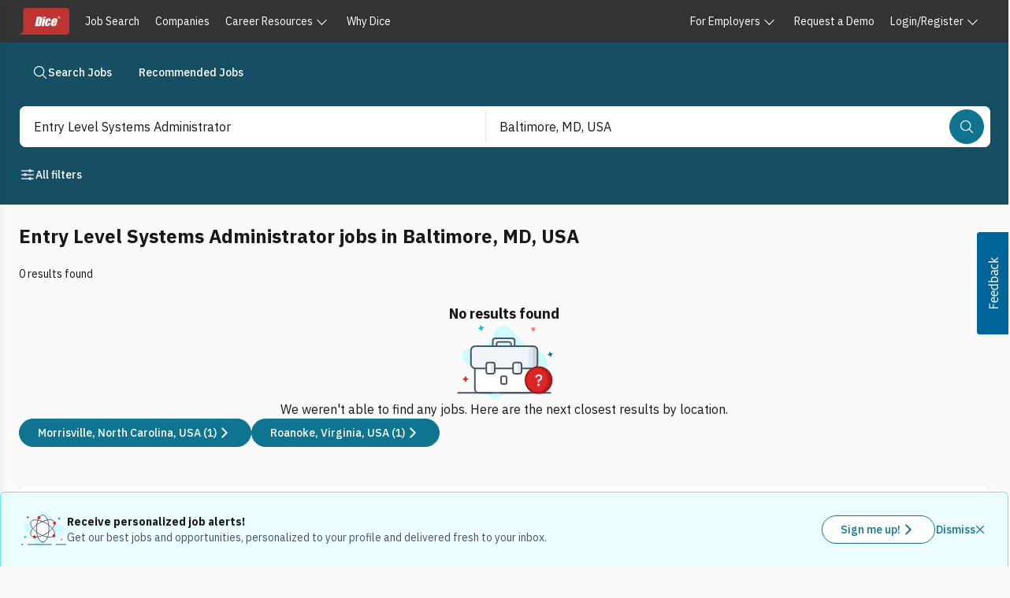

--- FILE ---
content_type: text/javascript; charset=utf-8
request_url: https://app.link/_r?sdk=web2.86.5&branch_key=key_live_keTRgAG9a27ATlkF3rHC4pnjuEfLy8Ld&callback=branch_callback__0
body_size: 73
content:
/**/ typeof branch_callback__0 === 'function' && branch_callback__0("1543976499814332264");

--- FILE ---
content_type: image/svg+xml
request_url: https://www.dice.com/dwp-assets/illustration-library/illo-briefcase-surprised-question.svg
body_size: 3852
content:
<svg width="129" height="96" viewBox="0 0 129 96" fill="none" xmlns="http://www.w3.org/2000/svg">
<path d="M119.306 48.2817C119.306 54.7604 113.771 60.0685 107.718 62.2502C101.665 64.432 95.0936 64.2856 88.6947 64.8843C82.2958 65.4829 74.7927 71.4162 70.4026 76.1256C67.4892 79.2386 65.9592 83.3493 63.8839 87.0742C61.8219 90.7992 58.8154 94.4443 54.6515 95.2824C50.0884 96.2003 45.4323 93.3401 42.7583 89.5088C40.071 85.6774 38.9003 81.0212 37.6365 76.4981C36.3593 71.9883 35.6011 63.0218 32.4216 59.5895C29.6545 56.6229 25.9162 54.8269 22.311 52.9911C18.7191 51.1552 15.0474 49.0932 12.6794 45.8073C10.3114 42.5214 9.63298 37.639 12.1473 34.4728C15.2869 30.5218 21.2201 31.0273 26.2355 30.5883C35.641 29.7901 44.501 24.1228 49.237 15.9014C50.9931 12.8416 52.2036 9.46257 54.1326 6.52253C56.0616 3.55589 58.9618 0.948437 62.4605 0.589246C67.3695 0.0837197 71.5068 3.9949 74.8991 7.6001C81.4311 14.5444 87.6836 23.2581 96.251 27.8079C104.685 32.2911 119.279 36.2555 119.306 48.295V48.2817Z" fill="#CFFAFE"/>
<path fill-rule="evenodd" clip-rule="evenodd" d="M122.626 34.9247C122.093 35.0677 121.776 35.616 121.919 36.1495L122.178 37.1154L121.212 37.3742C120.679 37.5171 120.362 38.0655 120.505 38.5989C120.648 39.1324 121.196 39.449 121.73 39.3061L122.696 39.0472L122.954 40.0132C123.097 40.5466 123.646 40.8632 124.179 40.7203C124.713 40.5773 125.029 40.029 124.886 39.4955L124.627 38.5296L125.593 38.2708C126.127 38.1278 126.443 37.5795 126.301 37.046C126.158 36.5126 125.609 36.196 125.076 36.3389L124.11 36.5977L123.851 35.6318C123.708 35.0984 123.16 34.7818 122.626 34.9247Z" fill="#0E7490"/>
<path fill-rule="evenodd" clip-rule="evenodd" d="M103.174 2.7334C102.696 2.45726 102.084 2.62113 101.808 3.09942L101.308 3.96545L100.442 3.46545C99.9639 3.18931 99.3523 3.35318 99.0762 3.83148C98.8 4.30977 98.9639 4.92136 99.4422 5.1975L100.308 5.6975L99.8082 6.56353C99.5321 7.04182 99.696 7.65341 100.174 7.92955C100.653 8.20569 101.264 8.04182 101.54 7.56353L102.04 6.6975L102.906 7.1975C103.385 7.47364 103.996 7.30977 104.272 6.83148C104.548 6.35318 104.385 5.74159 103.906 5.46545L103.04 4.96545L103.54 4.09942C103.816 3.62113 103.653 3.00954 103.174 2.7334Z" fill="#F87171"/>
<path fill-rule="evenodd" clip-rule="evenodd" d="M15 66.1855C14.4477 66.1855 14 66.6333 14 67.1855V68.6855H12.5C11.9477 68.6855 11.5 69.1333 11.5 69.6855C11.5 70.2378 11.9477 70.6855 12.5 70.6855H14V72.1855C14 72.7378 14.4477 73.1855 15 73.1855C15.5523 73.1855 16 72.7378 16 72.1855V70.6855H17.5C18.0523 70.6855 18.5 70.2378 18.5 69.6855C18.5 69.1333 18.0523 68.6855 17.5 68.6855H16V67.1855C16 66.6333 15.5523 66.1855 15 66.1855Z" fill="#DC2626"/>
<path fill-rule="evenodd" clip-rule="evenodd" d="M34.0936 0.664446C33.5602 0.807388 33.2436 1.35572 33.3865 1.88919L33.7748 3.33808L32.3259 3.72631C31.7924 3.86925 31.4758 4.41759 31.6188 4.95105C31.7617 5.48452 32.31 5.8011 32.8435 5.65816L34.2924 5.26993L34.6806 6.71882C34.8236 7.25229 35.3719 7.56887 35.9054 7.42593C36.4388 7.28298 36.7554 6.73465 36.6125 6.20118L36.2242 4.75229L37.6731 4.36406C38.2066 4.22112 38.5232 3.67279 38.3802 3.13932C38.2373 2.60585 37.689 2.28927 37.1555 2.43221L35.7066 2.82044L35.3184 1.37155C35.1754 0.838087 34.6271 0.521504 34.0936 0.664446Z" fill="#06B6D4"/>
<path d="M101.767 57.2416V85.4998C101.767 87.0636 99.4739 88.3411 96.6072 88.3411H31.9272C29.0739 88.3411 26.7539 87.0636 26.7539 85.4998V57.2416C26.7539 55.6705 29.0739 54.4004 31.9272 54.4004H96.6072C99.4739 54.4004 101.767 55.6705 101.767 57.2416Z" fill="white"/>
<path d="M106.673 32.628V50.1605C106.673 53.0364 104.553 55.4242 101.753 55.8727C101.433 55.9123 101.126 55.9519 100.793 55.9519H27.3927C27.1794 55.9519 26.9527 55.9255 26.7527 55.9123C23.8327 55.5957 21.5527 53.1683 21.5527 50.1605V32.628C21.5527 29.7125 23.9261 27.3379 26.8994 27.3379H101.326C104.273 27.3379 106.686 29.7125 106.686 32.628H106.673Z" fill="#F1F5F9"/>
<path d="M106.673 32.6426V50.1751C106.673 53.051 104.54 55.4257 101.766 55.8742C101.46 55.927 101.14 55.9533 100.82 55.9533H93.4863C93.8197 55.9533 94.1263 55.9138 94.433 55.8742C97.2197 55.4257 99.3397 53.051 99.3397 50.1751V32.6426C99.3397 29.714 96.9397 27.3525 93.9797 27.3525H101.313C104.273 27.3525 106.673 29.714 106.673 32.6426Z" fill="#CBD5E1"/>
<path d="M101.1 32.0119V81.9881C101.1 86 99.5996 87 96.1254 87H91.0996C93.8573 87 96.0738 84.7407 96.0738 81.9881V32.0119C96.0738 29.2333 93.8573 27 91.0996 27H96.1254C98.8831 27 101.1 29.2463 101.1 32.0119Z" fill="#E2E8F0"/>
<path d="M49.4853 87.3342H32.1582C29.3192 87.3342 27 85.1263 27 82.3952V56.1325M59.5884 87.347H96.8418C99.6942 87.347 102 85.1263 102 82.408V55.958" stroke="#475569" stroke-width="2" stroke-linecap="round" stroke-linejoin="round"/>
<path d="M27.2803 27.3535C24.3203 27.3535 21.9336 29.7281 21.9336 32.6436V50.1761C21.9336 53.3818 24.5603 55.9675 27.7869 55.9675H101.214C104.44 55.9675 107.067 53.3818 107.067 50.1761V32.6436C107.067 29.7149 104.667 27.3535 101.72 27.3535H27.2803Z" stroke="#475569" stroke-width="2" stroke-linecap="round" stroke-linejoin="round"/>
<path d="M86.6604 50.8488V60.2417C86.6604 61.6269 85.5271 62.735 84.1271 62.735H78.4337C77.0337 62.735 75.9004 61.6269 75.9004 60.2417V50.8488C75.9004 49.4636 77.0204 48.3555 78.4337 48.3555H84.1271C85.5271 48.3555 86.6604 49.4636 86.6604 50.8488Z" fill="white"/>
<path d="M86.1134 50.8356V60.2417C86.1134 61.6137 84.9934 62.7218 83.58 62.7218H79.1934C80.6067 62.7218 81.7267 61.6137 81.7267 60.2417V50.8356C81.7267 49.4636 80.6067 48.3555 79.1934 48.3555H83.58C84.9934 48.3555 86.1134 49.4636 86.1134 50.8356Z" fill="#E2E8F0"/>
<path d="M86.6604 50.8488V60.2417C86.6604 61.6269 85.5271 62.735 84.1271 62.735H78.4337C77.0337 62.735 75.9004 61.6269 75.9004 60.2417V50.8488C75.9004 49.4636 77.0204 48.3555 78.4337 48.3555H84.1271C85.5271 48.3555 86.6604 49.4636 86.6604 50.8488Z" stroke="#475569" stroke-width="2" stroke-linecap="round" stroke-linejoin="round"/>
<path d="M52.301 50.8488V60.2417C52.301 61.6269 51.1677 62.735 49.7677 62.735H44.0743C42.6743 62.735 41.541 61.6269 41.541 60.2417V50.8488C41.541 49.4636 42.661 48.3555 44.0743 48.3555H49.7677C51.1543 48.3555 52.301 49.4636 52.301 50.8488Z" fill="white"/>
<path d="M51.752 50.8356V60.2417C51.752 61.6137 50.632 62.7218 49.2187 62.7218H44.832C46.2454 62.7218 47.3654 61.6137 47.3654 60.2417V50.8356C47.3654 49.4636 46.2454 48.3555 44.832 48.3555H49.2187C50.632 48.3555 51.752 49.4636 51.752 50.8356Z" fill="#E2E8F0"/>
<path d="M52.301 50.8488V60.2417C52.301 61.6269 51.1677 62.735 49.7677 62.735H44.0743C42.6743 62.735 41.541 61.6269 41.541 60.2417V50.8488C41.541 49.4636 42.661 48.3555 44.0743 48.3555H49.7677C51.1543 48.3555 52.301 49.4636 52.301 50.8488Z" stroke="#475569" stroke-width="2" stroke-linecap="round" stroke-linejoin="round"/>
<path d="M78.2598 20.466V27.3391L73.6065 27.3259V24.5951C73.6065 23.0385 72.3265 21.772 70.7531 21.772L57.4865 21.7456C55.8998 21.7456 54.6198 22.9989 54.6198 24.5688V27.2995H49.9531L49.9665 20.4C49.9798 18.6718 51.3931 17.2734 53.1398 17.2734L75.0998 17.313C76.8465 17.3262 78.2598 18.7246 78.2598 20.4528V20.466Z" fill="white"/>
<path d="M77.9531 20.4801V27.3665L49.9531 27.3137V20.4273C49.9663 18.6992 51.3775 17.3008 53.1053 17.3008L74.8274 17.3404C76.5551 17.3404 77.9531 18.7519 77.9531 20.4801Z" stroke="#475569" stroke-width="2" stroke-linecap="round" stroke-linejoin="round"/>
<path d="M54.5679 27.3127V24.5819C54.5679 23.0252 55.834 21.7588 57.3903 21.7588L70.5132 21.7852C72.0695 21.7852 73.3225 23.0516 73.3225 24.6083V27.3523L54.5547 27.3127H54.5679Z" stroke="#475569" stroke-width="2" stroke-linecap="round" stroke-linejoin="round"/>
<path d="M67.5 67.7339V74.2661C67.5 75.2294 66.7627 76 65.8519 76H62.1481C61.2373 76 60.5 75.2294 60.5 74.2661V67.7339C60.5 66.7706 61.2286 66 62.1481 66H65.8519C66.754 66 67.5 66.7706 67.5 67.7339Z" stroke="#475569" stroke-width="2" stroke-linecap="round" stroke-linejoin="round"/>
<path d="M120.674 73.1729C120.674 80.9001 114.414 87.1855 106.686 87.1855C98.9593 87.1855 92.6738 80.9127 92.6738 73.1729C92.6738 65.4331 98.9466 59.1855 106.686 59.1855C114.426 59.1855 120.674 65.4331 120.674 73.1729Z" fill="#06B6D4"/>
<path fill-rule="evenodd" clip-rule="evenodd" d="M104.707 87.0363C111.434 86.0422 116.595 80.2045 116.595 73.1729C116.595 66.1291 111.443 60.3213 104.708 59.3337C105.374 59.2361 106.055 59.1855 106.748 59.1855C114.454 59.1855 120.675 65.4331 120.675 73.1729C120.675 80.9001 114.442 87.1855 106.748 87.1855C106.055 87.1855 105.373 87.1346 104.707 87.0363Z" fill="#0891B2"/>
<path d="M120.674 73.1729C120.674 80.9001 114.414 87.1855 106.686 87.1855C98.9593 87.1855 92.6738 80.9127 92.6738 73.1729C92.6738 65.4331 98.9466 59.1855 106.686 59.1855C114.426 59.1855 120.674 65.4331 120.674 73.1729V73.1729Z" stroke="#0E7490" stroke-width="2" stroke-linecap="round" stroke-linejoin="round"/>
<path d="M104.682 78.5308C104.301 78.5308 103.942 78.3806 103.665 78.1148L99.8129 74.2664C99.2577 73.7117 99.2577 72.7987 99.8129 72.2324C100.368 71.6777 101.282 71.6777 101.849 72.2324L104.682 75.0638L111.495 68.2569C112.051 67.7021 112.964 67.7021 113.531 68.2569C114.098 68.8116 114.086 69.7246 113.531 70.2909L105.712 78.1032C105.446 78.369 105.076 78.5193 104.694 78.5193L104.682 78.5308Z" fill="white"/>
<rect x="4.5" y="86.4834" width="120" height="2" rx="1" fill="#475569"/>
<path d="M125.299 70.985C125.299 80.2576 117.787 87.8002 108.514 87.8002C99.2418 87.8002 91.6992 80.2728 91.6992 70.985C91.6992 61.6972 99.2266 54.2002 108.514 54.2002C117.802 54.2002 125.299 61.6972 125.299 70.985Z" fill="#DC2626"/>
<path fill-rule="evenodd" clip-rule="evenodd" d="M106.139 87.6211C114.21 86.4283 120.404 79.4229 120.404 70.985C120.404 62.5325 114.222 55.5631 106.14 54.3779C106.939 54.2608 107.756 54.2002 108.588 54.2002C117.835 54.2002 125.3 61.6972 125.3 70.985C125.3 80.2576 117.82 87.8002 108.588 87.8002C107.756 87.8002 106.938 87.7391 106.139 87.6211Z" fill="#B91C1C"/>
<path d="M125.299 70.985C125.299 80.2576 117.787 87.8002 108.514 87.8002C99.2418 87.8002 91.6992 80.2728 91.6992 70.985C91.6992 61.6972 99.2266 54.2002 108.514 54.2002C117.802 54.2002 125.299 61.6972 125.299 70.985V70.985Z" stroke="#991B1B" stroke-width="2" stroke-linecap="round" stroke-linejoin="round"/>
<path d="M107.495 73.957V74.082H107.62H109.16H109.285V73.957V71.9003C109.702 71.8159 110.117 71.6792 110.532 71.4908C110.985 71.285 111.39 71.0103 111.747 70.6671C112.105 70.3223 112.394 69.9094 112.613 69.4297C112.849 68.93 112.965 68.3514 112.965 67.697C112.965 66.509 112.595 65.5538 111.846 64.8461C111.097 64.139 110.084 63.792 108.82 63.792C108.182 63.792 107.614 63.8802 107.118 64.0594C106.625 64.2374 106.191 64.4846 105.819 64.8017C105.462 65.1041 105.16 65.4613 104.913 65.8727L104.913 65.8727L104.912 65.8738C104.68 66.2696 104.503 66.6861 104.38 67.1231L104.349 67.2334L104.456 67.2739L105.936 67.8339L106.069 67.8843L106.102 67.7456C106.257 67.0866 106.552 66.5489 106.986 66.1273C107.425 65.7139 108.012 65.502 108.76 65.502C109.455 65.502 109.994 65.7006 110.393 66.0868L110.393 66.0868L110.395 66.0882C110.792 66.4607 110.995 66.9654 110.995 67.617V67.897C110.995 68.701 110.698 69.3231 110.104 69.7778L110.104 69.7778L110.103 69.7786C109.517 70.2373 108.692 70.4996 107.614 70.5521L107.495 70.5579V70.677V73.957ZM107.366 78.1193L107.366 78.1194L107.369 78.1225C107.602 78.3707 107.955 78.482 108.4 78.482C108.843 78.482 109.192 78.3715 109.413 78.1209C109.637 77.8804 109.745 77.5683 109.745 77.197V76.937C109.745 76.5656 109.637 76.2535 109.413 76.013C109.192 75.7625 108.843 75.652 108.4 75.652C107.955 75.652 107.602 75.7633 107.369 76.0115L107.369 76.0114L107.366 76.0147C107.155 76.2556 107.055 76.5671 107.055 76.937V77.197C107.055 77.5669 107.155 77.8784 107.366 78.1193Z" fill="white" stroke="white" stroke-width="0.25"/>
</svg>


--- FILE ---
content_type: application/javascript; charset=UTF-8
request_url: https://www.dice.com/platform/_next/static/chunks/1c191613ecc43eea.js
body_size: 11315
content:

!function(){try{var e="undefined"!=typeof window?window:"undefined"!=typeof global?global:"undefined"!=typeof globalThis?globalThis:"undefined"!=typeof self?self:{},n=(new e.Error).stack;n&&(e._sentryDebugIds=e._sentryDebugIds||{},e._sentryDebugIds[n]="008088cd-0b7b-5917-bd9f-91996245817f")}catch(e){}}();
(globalThis.TURBOPACK||(globalThis.TURBOPACK=[])).push(["object"==typeof document?document.currentScript:void 0,541193,225304,901020,453288,272598,821593,682564,605394,341041,318746,994218,250804,304661,414951,473753,728469,45968,t=>{"use strict";let e,n;t.s(["startInactiveSpan",()=>tQ,"startNewTrace",()=>tZ,"startSpan",()=>tq,"startSpanManual",()=>t$],541193);let r="10.32.0";t.s(["GLOBAL_OBJ",()=>i],225304);let i=globalThis;function s(){return a(i),i}function a(t){let e=t.__SENTRY__=t.__SENTRY__||{};return e.version=e.version||r,e[r]=e[r]||{}}function o(t,e){let n=arguments.length>2&&void 0!==arguments[2]?arguments[2]:i,s=n.__SENTRY__=n.__SENTRY__||{},a=s[r]=s[r]||{};return a[t]||(a[t]=e())}t.s(["Scope",()=>W],994218),t.s(["DEBUG_BUILD",()=>c],901020);let c="undefined"==typeof __SENTRY_DEBUG__||__SENTRY_DEBUG__;t.s(["closeSession",()=>G,"makeSession",()=>F,"updateSession",()=>B],341041),t.s(["addExceptionMechanism",()=>M,"uuid4",()=>L],682564),t.s(["isElement",()=>m,"isError",()=>l,"isEvent",()=>f,"isInstanceOf",()=>y,"isPlainObject",()=>_,"isPrimitive",()=>h,"isRegExp",()=>g,"isString",()=>d,"isSyntheticEvent",()=>v,"isThenable",()=>S,"isVueViewModel",()=>b],453288);let u=Object.prototype.toString;function l(t){switch(u.call(t)){case"[object Error]":case"[object Exception]":case"[object DOMException]":case"[object WebAssembly.Exception]":return!0;default:return y(t,Error)}}function p(t,e){return u.call(t)==="[object ".concat(e,"]")}function d(t){return p(t,"String")}function h(t){return null===t||"object"==typeof t&&null!==t&&"__sentry_template_string__"in t&&"__sentry_template_values__"in t||"object"!=typeof t&&"function"!=typeof t}function _(t){return p(t,"Object")}function f(t){return"undefined"!=typeof Event&&y(t,Event)}function m(t){return"undefined"!=typeof Element&&y(t,Element)}function g(t){return p(t,"RegExp")}function S(t){return!!((null==t?void 0:t.then)&&"function"==typeof t.then)}function v(t){return _(t)&&"nativeEvent"in t&&"preventDefault"in t&&"stopPropagation"in t}function y(t,e){try{return t instanceof e}catch(t){return!1}}function b(t){return!!("object"==typeof t&&null!==t&&(t.__isVue||t._isVue||t.__v_isVNode))}t.s(["consoleSandbox",()=>E,"debug",()=>A],272598);let x={};function E(t){if(!("console"in i))return t();let e=i.console,n={},r=Object.keys(x);r.forEach(t=>{let r=x[t];n[t]=e[t],e[t]=r});try{return t()}finally{r.forEach(t=>{e[t]=n[t]})}}function I(){return T().enabled}function w(t){for(var e=arguments.length,n=Array(e>1?e-1:0),r=1;r<e;r++)n[r-1]=arguments[r];c&&I()&&E(()=>{i.console[t]("".concat("Sentry Logger ","[").concat(t,"]:"),...n)})}function T(){return c?o("loggerSettings",()=>({enabled:!1})):{enabled:!1}}let A={enable:function(){T().enabled=!0},disable:function(){T().enabled=!1},isEnabled:I,log:function(){for(var t=arguments.length,e=Array(t),n=0;n<t;n++)e[n]=arguments[n];w("log",...e)},warn:function(){for(var t=arguments.length,e=Array(t),n=0;n<t;n++)e[n]=arguments[n];w("warn",...e)},error:function(){for(var t=arguments.length,e=Array(t),n=0;n<t;n++)e[n]=arguments[n];w("error",...e)}};function k(t,e,n){try{Object.defineProperty(t,e,{value:n,writable:!0,configurable:!0})}catch(n){c&&A.log('Failed to add non-enumerable property "'.concat(e,'" to object'),t)}}function C(t){try{return m(t)?function(t){let e=arguments.length>1&&void 0!==arguments[1]?arguments[1]:{};if(!t)return"<unknown>";try{let n,r=t,s=[],a=0,o=0,c=Array.isArray(e)?e:e.keyAttrs,u=!Array.isArray(e)&&e.maxStringLength||80;for(;r&&a++<5&&(n=function(t,e){let n=[];if(!(null==t?void 0:t.tagName))return"";if(i.HTMLElement&&t instanceof HTMLElement&&t.dataset){if(t.dataset.sentryComponent)return t.dataset.sentryComponent;if(t.dataset.sentryElement)return t.dataset.sentryElement}n.push(t.tagName.toLowerCase());let r=(null==e?void 0:e.length)?e.filter(e=>t.getAttribute(e)).map(e=>[e,t.getAttribute(e)]):null;if(null==r?void 0:r.length)r.forEach(t=>{n.push("[".concat(t[0],'="').concat(t[1],'"]'))});else{t.id&&n.push("#".concat(t.id));let e=t.className;if(e&&d(e))for(let t of e.split(/\s+/))n.push(".".concat(t))}for(let e of["aria-label","type","name","title","alt"]){let r=t.getAttribute(e);r&&n.push("[".concat(e,'="').concat(r,'"]'))}return n.join("")}(r,c),"html"!==n&&(!(a>1)||!(o+3*s.length+n.length>=u)));)s.push(n),o+=n.length,r=r.parentNode;return s.reverse().join(" > ")}catch(t){return"<unknown>"}}(t):Object.prototype.toString.call(t)}catch(t){return"<unknown>"}}function N(t){if("object"!=typeof t||null===t)return{};{let e={};for(let n in t)Object.prototype.hasOwnProperty.call(t,n)&&(e[n]=t[n]);return e}}t.s(["isMatchingPattern",()=>P,"snipLine",()=>R,"truncate",()=>D],821593);let O="<anonymous>";function D(t){let e=arguments.length>1&&void 0!==arguments[1]?arguments[1]:0;return"string"!=typeof t||0===e||t.length<=e?t:"".concat(t.slice(0,e),"...")}function R(t,e){let n=t,r=n.length;if(r<=150)return n;e>r&&(e=r);let i=Math.max(e-60,0);i<5&&(i=0);let s=Math.min(i+140,r);return s>r-5&&(s=r),s===r&&(i=Math.max(s-140,0)),n=n.slice(i,s),i>0&&(n="'{snip} ".concat(n)),s<r&&(n+=" {snip}"),n}function P(t,e){let n=arguments.length>2&&void 0!==arguments[2]&&arguments[2];return!!d(t)&&(g(e)?e.test(t):!!d(e)&&(n?t===e:t.includes(e)))}function L(){let t=arguments.length>0&&void 0!==arguments[0]?arguments[0]:i.crypto||i.msCrypto;try{if(null==t?void 0:t.randomUUID)return t.randomUUID().replace(/-/g,"")}catch(t){}return e||(e="10000000100040008000100000000000"),e.replace(/[018]/g,t=>(t^(15&16*Math.random())>>t/4).toString(16))}function M(t,e){var n,r;let i=null==(r=t.exception)||null==(n=r.values)?void 0:n[0];if(!i)return;let s=i.mechanism;if(i.mechanism={type:"generic",handled:!0,...s,...e},e&&"data"in e){let t={...null==s?void 0:s.data,...e.data};i.mechanism.data=t}}function j(){return Date.now()/1e3}function U(){return(null!=n?n:n=function(){let{performance:t}=i;if(!(null==t?void 0:t.now)||!t.timeOrigin)return j;let e=t.timeOrigin;return()=>(e+t.now())/1e3}())()}function F(t){let e=U(),n={sid:L(),init:!0,timestamp:e,started:e,duration:0,status:"ok",errors:0,ignoreDuration:!1,toJSON:()=>{var t;return t=n,{sid:"".concat(t.sid),init:t.init,started:new Date(1e3*t.started).toISOString(),timestamp:new Date(1e3*t.timestamp).toISOString(),status:t.status,errors:t.errors,did:"number"==typeof t.did||"string"==typeof t.did?"".concat(t.did):void 0,duration:t.duration,abnormal_mechanism:t.abnormal_mechanism,attrs:{release:t.release,environment:t.environment,ip_address:t.ipAddress,user_agent:t.userAgent}}}};return t&&B(n,t),n}function B(t){let e=arguments.length>1&&void 0!==arguments[1]?arguments[1]:{};if(e.user&&(!t.ipAddress&&e.user.ip_address&&(t.ipAddress=e.user.ip_address),t.did||e.did||(t.did=e.user.id||e.user.email||e.user.username)),t.timestamp=e.timestamp||U(),e.abnormal_mechanism&&(t.abnormal_mechanism=e.abnormal_mechanism),e.ignoreDuration&&(t.ignoreDuration=e.ignoreDuration),e.sid&&(t.sid=32===e.sid.length?e.sid:L()),void 0!==e.init&&(t.init=e.init),!t.did&&e.did&&(t.did="".concat(e.did)),"number"==typeof e.started&&(t.started=e.started),t.ignoreDuration)t.duration=void 0;else if("number"==typeof e.duration)t.duration=e.duration;else{let e=t.timestamp-t.started;t.duration=e>=0?e:0}e.release&&(t.release=e.release),e.environment&&(t.environment=e.environment),!t.ipAddress&&e.ipAddress&&(t.ipAddress=e.ipAddress),!t.userAgent&&e.userAgent&&(t.userAgent=e.userAgent),"number"==typeof e.errors&&(t.errors=e.errors),e.status&&(t.status=e.status)}function G(t,e){let n={};e?n={status:e}:"ok"===t.status&&(n={status:"exited"}),B(t,n)}function V(t,e){let n=arguments.length>2&&void 0!==arguments[2]?arguments[2]:2;if(!e||"object"!=typeof e||n<=0)return e;if(t&&0===Object.keys(e).length)return t;let r={...t};for(let t in e)Object.prototype.hasOwnProperty.call(e,t)&&(r[t]=V(r[t],e[t],n-1));return r}t.s(["dateTimestampInSeconds",()=>j,"timestampInSeconds",()=>U],605394);function J(){return L().substring(16)}t.s(["merge",()=>V],318746);let z="_sentrySpan";function Y(t,e){e?k(t,z,e):delete t[z]}class W{clone(){let t=new W;return t._breadcrumbs=[...this._breadcrumbs],t._tags={...this._tags},t._attributes={...this._attributes},t._extra={...this._extra},t._contexts={...this._contexts},this._contexts.flags&&(t._contexts.flags={values:[...this._contexts.flags.values]}),t._user=this._user,t._level=this._level,t._session=this._session,t._transactionName=this._transactionName,t._fingerprint=this._fingerprint,t._eventProcessors=[...this._eventProcessors],t._attachments=[...this._attachments],t._sdkProcessingMetadata={...this._sdkProcessingMetadata},t._propagationContext={...this._propagationContext},t._client=this._client,t._lastEventId=this._lastEventId,Y(t,this[z]),t}setClient(t){this._client=t}setLastEventId(t){this._lastEventId=t}getClient(){return this._client}lastEventId(){return this._lastEventId}addScopeListener(t){this._scopeListeners.push(t)}addEventProcessor(t){return this._eventProcessors.push(t),this}setUser(t){return this._user=t||{email:void 0,id:void 0,ip_address:void 0,username:void 0},this._session&&B(this._session,{user:t}),this._notifyScopeListeners(),this}getUser(){return this._user}setTags(t){return this._tags={...this._tags,...t},this._notifyScopeListeners(),this}setTag(t,e){return this.setTags({[t]:e})}setAttributes(t){return this._attributes={...this._attributes,...t},this._notifyScopeListeners(),this}setAttribute(t,e){return this.setAttributes({[t]:e})}removeAttribute(t){return t in this._attributes&&(delete this._attributes[t],this._notifyScopeListeners()),this}setExtras(t){return this._extra={...this._extra,...t},this._notifyScopeListeners(),this}setExtra(t,e){return this._extra={...this._extra,[t]:e},this._notifyScopeListeners(),this}setFingerprint(t){return this._fingerprint=t,this._notifyScopeListeners(),this}setLevel(t){return this._level=t,this._notifyScopeListeners(),this}setTransactionName(t){return this._transactionName=t,this._notifyScopeListeners(),this}setContext(t,e){return null===e?delete this._contexts[t]:this._contexts[t]=e,this._notifyScopeListeners(),this}setSession(t){return t?this._session=t:delete this._session,this._notifyScopeListeners(),this}getSession(){return this._session}update(t){if(!t)return this;let e="function"==typeof t?t(this):t,{tags:n,attributes:r,extra:i,user:s,contexts:a,level:o,fingerprint:c=[],propagationContext:u}=(e instanceof W?e.getScopeData():_(e)?t:void 0)||{};return this._tags={...this._tags,...n},this._attributes={...this._attributes,...r},this._extra={...this._extra,...i},this._contexts={...this._contexts,...a},s&&Object.keys(s).length&&(this._user=s),o&&(this._level=o),c.length&&(this._fingerprint=c),u&&(this._propagationContext=u),this}clear(){return this._breadcrumbs=[],this._tags={},this._attributes={},this._extra={},this._user={},this._contexts={},this._level=void 0,this._transactionName=void 0,this._fingerprint=void 0,this._session=void 0,Y(this,void 0),this._attachments=[],this.setPropagationContext({traceId:L(),sampleRand:Math.random()}),this._notifyScopeListeners(),this}addBreadcrumb(t,e){let n="number"==typeof e?e:100;if(n<=0)return this;let r={timestamp:j(),...t,message:t.message?D(t.message,2048):t.message};if(this._breadcrumbs.push(r),this._breadcrumbs.length>n){var i;this._breadcrumbs=this._breadcrumbs.slice(-n),null==(i=this._client)||i.recordDroppedEvent("buffer_overflow","log_item")}return this._notifyScopeListeners(),this}getLastBreadcrumb(){return this._breadcrumbs[this._breadcrumbs.length-1]}clearBreadcrumbs(){return this._breadcrumbs=[],this._notifyScopeListeners(),this}addAttachment(t){return this._attachments.push(t),this}clearAttachments(){return this._attachments=[],this}getScopeData(){return{breadcrumbs:this._breadcrumbs,attachments:this._attachments,contexts:this._contexts,tags:this._tags,attributes:this._attributes,extra:this._extra,user:this._user,level:this._level,fingerprint:this._fingerprint||[],eventProcessors:this._eventProcessors,propagationContext:this._propagationContext,sdkProcessingMetadata:this._sdkProcessingMetadata,transactionName:this._transactionName,span:this[z]}}setSDKProcessingMetadata(t){return this._sdkProcessingMetadata=V(this._sdkProcessingMetadata,t,2),this}setPropagationContext(t){return this._propagationContext=t,this}getPropagationContext(){return this._propagationContext}captureException(t,e){let n=(null==e?void 0:e.event_id)||L();if(!this._client)return c&&A.warn("No client configured on scope - will not capture exception!"),n;let r=Error("Sentry syntheticException");return this._client.captureException(t,{originalException:t,syntheticException:r,...e,event_id:n},this),n}captureMessage(t,e,n){var r;let i=(null==n?void 0:n.event_id)||L();if(!this._client)return c&&A.warn("No client configured on scope - will not capture message!"),i;let s=null!=(r=null==n?void 0:n.syntheticException)?r:Error(t);return this._client.captureMessage(t,e,{originalException:t,syntheticException:s,...n,event_id:i},this),i}captureEvent(t,e){let n=(null==e?void 0:e.event_id)||L();return this._client?this._client.captureEvent(t,{...e,event_id:n},this):c&&A.warn("No client configured on scope - will not capture event!"),n}_notifyScopeListeners(){this._notifyingListeners||(this._notifyingListeners=!0,this._scopeListeners.forEach(t=>{t(this)}),this._notifyingListeners=!1)}constructor(){this._notifyingListeners=!1,this._scopeListeners=[],this._eventProcessors=[],this._breadcrumbs=[],this._attachments=[],this._user={},this._tags={},this._attributes={},this._extra={},this._contexts={},this._sdkProcessingMetadata={},this._propagationContext={traceId:L(),sampleRand:Math.random()}}}class H{withScope(t){let e,n=this._pushScope();try{e=t(n)}catch(t){throw this._popScope(),t}return S(e)?e.then(t=>(this._popScope(),t),t=>{throw this._popScope(),t}):(this._popScope(),e)}getClient(){return this.getStackTop().client}getScope(){return this.getStackTop().scope}getIsolationScope(){return this._isolationScope}getStackTop(){return this._stack[this._stack.length-1]}_pushScope(){let t=this.getScope().clone();return this._stack.push({client:this.getClient(),scope:t}),t}_popScope(){return!(this._stack.length<=1)&&!!this._stack.pop()}constructor(t,e){let n,r;n=t||new W,r=e||new W,this._stack=[{scope:n}],this._isolationScope=r}}function K(){let t=a(s());return t.stack=t.stack||new H(o("defaultCurrentScope",()=>new W),o("defaultIsolationScope",()=>new W))}function q(t){return K().withScope(t)}function $(t,e){let n=K();return n.withScope(()=>(n.getStackTop().scope=t,e(t)))}function Q(t){return K().withScope(()=>t(K().getIsolationScope()))}function X(t){let e=a(t);return e.acs?e.acs:{withIsolationScope:Q,withScope:q,withSetScope:$,withSetIsolationScope:(t,e)=>Q(e),getCurrentScope:()=>K().getScope(),getIsolationScope:()=>K().getIsolationScope()}}function Z(){return X(s()).getCurrentScope()}function tt(){return X(s()).getIsolationScope()}function te(){return o("globalScope",()=>new W)}function tn(){for(var t=arguments.length,e=Array(t),n=0;n<t;n++)e[n]=arguments[n];let r=X(s());if(2===e.length){let[t,n]=e;return t?r.withSetScope(t,n):r.withScope(n)}return r.withScope(e[0])}function tr(){for(var t=arguments.length,e=Array(t),n=0;n<t;n++)e[n]=arguments[n];let r=X(s());if(2===e.length){let[t,n]=e;return t?r.withSetIsolationScope(t,n):r.withIsolationScope(n)}return r.withIsolationScope(e[0])}function ti(){return Z().getClient()}t.s(["getClient",()=>ti,"getCurrentScope",()=>Z,"getGlobalScope",()=>te,"getIsolationScope",()=>tt,"withIsolationScope",()=>tr,"withScope",()=>tn],250804);let ts="sentry.source",ta="sentry.sample_rate",to="sentry.op",tc="sentry.origin",tu="sentry.custom_span_name",tl=/^sentry-/;function tp(t){return t.split(",").map(t=>{let e=t.indexOf("=");return -1===e?[]:[t.slice(0,e),t.slice(e+1)].map(t=>{try{return decodeURIComponent(t.trim())}catch(t){return}})}).reduce((t,e)=>{let[n,r]=e;return n&&r&&(t[n]=r),t},{})}function td(t,e){var n,r,i,s;let a,o=arguments.length>2&&void 0!==arguments[2]?arguments[2]:()=>{},c=arguments.length>3&&void 0!==arguments[3]?arguments[3]:()=>{};try{a=t()}catch(t){throw e(t),o(),t}return n=a,r=e,i=o,s=c,S(n)?n.then(t=>(i(),s(t),t),t=>{throw r(t),i(),t}):(i(),s(n),n)}function th(t){var e;if("boolean"==typeof __SENTRY_TRACING__&&!__SENTRY_TRACING__)return!1;let n=t||(null==(e=ti())?void 0:e.getOptions());return!!n&&(null!=n.tracesSampleRate||!!n.tracesSampler)}function t_(t){if("boolean"==typeof t)return Number(t);let e="string"==typeof t?parseFloat(t):t;if(!("number"!=typeof e||isNaN(e))&&!(e<0)&&!(e>1))return e}t.s(["TRACE_FLAG_NONE",()=>tv,"TRACE_FLAG_SAMPLED",()=>ty,"addChildSpanToSpan",()=>tD,"convertSpanLinksForEnvelope",()=>tI,"getActiveSpan",()=>tL,"getRootSpan",()=>tP,"getSpanDescendants",()=>tR,"getStatusMessage",()=>tC,"showSpanDropWarning",()=>tM,"spanIsSampled",()=>tk,"spanTimeInputToSeconds",()=>tw,"spanToJSON",()=>tA,"spanToTraceContext",()=>tE,"spanToTransactionTraceContext",()=>tx],304661);let tf="_sentryScope",tm="_sentryIsolationScope";function tg(t){return{scope:t[tf],isolationScope:function(t){if(t){if("object"==typeof t&&"deref"in t&&"function"==typeof t.deref)try{return t.deref()}catch(t){return}return t}}(t[tm])}}let tS=/^o(\d+)\./;RegExp("^[ \\t]*([0-9a-f]{32})?-?([0-9a-f]{16})?-?([01])?[ \\t]*$");let tv=0,ty=1,tb=!1;function tx(t){let{spanId:e,traceId:n}=t.spanContext(),{data:r,op:i,parent_span_id:s,status:a,origin:o,links:c}=tA(t);return{parent_span_id:s,span_id:e,trace_id:n,data:r,op:i,status:a,origin:o,links:c}}function tE(t){let{spanId:e,traceId:n,isRemote:r}=t.spanContext(),i=r?e:tA(t).parent_span_id,s=tg(t).scope;return{parent_span_id:i,span_id:r?(null==s?void 0:s.getPropagationContext().propagationSpanId)||J():e,trace_id:n}}function tI(t){return t&&t.length>0?t.map(t=>{let{context:{spanId:e,traceId:n,traceFlags:r,...i},attributes:s}=t;return{span_id:e,trace_id:n,sampled:r===ty,attributes:s,...i}}):void 0}function tw(t){return"number"==typeof t?tT(t):Array.isArray(t)?t[0]+t[1]/1e9:t instanceof Date?tT(t.getTime()):U()}function tT(t){return t>0x2540be3ff?t/1e3:t}function tA(t){var e,n;if("function"==typeof t.getSpanJSON)return t.getSpanJSON();let{spanId:r,traceId:i}=t.spanContext();if((e=t).attributes&&e.startTime&&e.name&&e.endTime&&e.status){let{attributes:e,startTime:s,name:a,endTime:o,status:c,links:u}=t;return{span_id:r,trace_id:i,data:e,description:a,parent_span_id:"parentSpanId"in t?t.parentSpanId:"parentSpanContext"in t?null==(n=t.parentSpanContext)?void 0:n.spanId:void 0,start_timestamp:tw(s),timestamp:tw(o)||void 0,status:tC(c),op:e[to],origin:e[tc],links:tI(u)}}return{span_id:r,trace_id:i,start_timestamp:0,data:{}}}function tk(t){let{traceFlags:e}=t.spanContext();return e===ty}function tC(t){if(t&&0!==t.code)return 1===t.code?"ok":t.message||"internal_error"}let tN="_sentryChildSpans",tO="_sentryRootSpan";function tD(t,e){let n=t[tO]||t;k(e,tO,n),t[tN]?t[tN].add(e):k(t,tN,new Set([e]))}function tR(t){let e=new Set;return!function t(n){if(!e.has(n)&&tk(n))for(let r of(e.add(n),n[tN]?Array.from(n[tN]):[]))t(r)}(t),Array.from(e)}function tP(t){return t[tO]||t}function tL(){let t=X(s());return t.getActiveSpan?t.getActiveSpan():Z()[z]}function tM(){tb||(E(()=>{console.warn("[Sentry] Returning null from `beforeSendSpan` is disallowed. To drop certain spans, configure the respective integrations directly or use `ignoreSpans`.")}),tb=!0)}t.s(["freezeDscOnSpan",()=>tF,"getDynamicSamplingContextFromSpan",()=>tB],473753),t.s(["DEFAULT_ENVIRONMENT",()=>tj],414951);let tj="production",tU="_frozenDsc";function tF(t,e){k(t,tU,e)}function tB(t){var e,n,r,i;let s=ti();if(!s)return{};let a=tP(t),o=tA(a),c=o.data,u=a.spanContext().traceState,l=null!=(n=null!=(e=null==u?void 0:u.get("sentry.sample_rate"))?e:c[ta])?n:c["sentry.previous_trace_sample_rate"];function p(t){return("number"==typeof l||"string"==typeof l)&&(t.sample_rate="".concat(l)),t}let h=a[tU];if(h)return p(h);let _=null==u?void 0:u.get("sentry.dsc"),f=_&&function(t){let e=function(t){if(t&&(d(t)||Array.isArray(t)))return Array.isArray(t)?t.reduce((t,e)=>(Object.entries(tp(e)).forEach(e=>{let[n,r]=e;t[n]=r}),t),{}):tp(t)}(t);if(!e)return;let n=Object.entries(e).reduce((t,e)=>{let[n,r]=e;return n.match(tl)&&(t[n.slice(7)]=r),t},{});return Object.keys(n).length>0?n:void 0}(_);if(f)return p(f);let m=function(t,e){let n=e.getOptions(),{publicKey:r}=e.getDsn()||{},i={environment:n.environment||tj,release:n.release,public_key:r,trace_id:t,org_id:function(t){let e,n=t.getOptions(),{host:r}=t.getDsn()||{};return n.orgId?e=String(n.orgId):r&&(e=function(t){let e=t.match(tS);return null==e?void 0:e[1]}(r)),e}(e)};return e.emit("createDsc",i),i}(t.spanContext().traceId,s),g=c[ts],S=o.description;return"url"!==g&&S&&(m.transaction=S),th()&&(m.sampled=String(tk(a)),m.sample_rand=null!=(i=null==u?void 0:u.get("sentry.sample_rand"))?i:null==(r=tg(a).scope)?void 0:r.getPropagationContext().sampleRand.toString()),p(m),s.emit("createDsc",m,a),m}t.s(["SentryNonRecordingSpan",()=>tG],728469);class tG{spanContext(){return{spanId:this._spanId,traceId:this._traceId,traceFlags:tv}}end(t){}setAttribute(t,e){return this}setAttributes(t){return this}setStatus(t){return this}updateName(t){return this}isRecording(){return!1}addEvent(t,e,n){return this}addLink(t){return this}addLinks(t){return this}recordException(t,e){}constructor(t={}){this._traceId=t.traceId||L(),this._spanId=t.spanId||J()}}function tV(e){let n=arguments.length>1&&void 0!==arguments[1]?arguments[1]:100,r=arguments.length>2&&void 0!==arguments[2]?arguments[2]:Infinity;try{return function e(n,r){let i=arguments.length>2&&void 0!==arguments[2]?arguments[2]:Infinity,s=arguments.length>3&&void 0!==arguments[3]?arguments[3]:Infinity,a=arguments.length>4&&void 0!==arguments[4]?arguments[4]:function(){let t=new WeakSet;return[function(e){return!!t.has(e)||(t.add(e),!1)},function(e){t.delete(e)}]}(),[o,c]=a;if(null==r||["boolean","string"].includes(typeof r)||"number"==typeof r&&Number.isFinite(r))return r;let u=function(e,n){try{if("domain"===e&&n&&"object"==typeof n&&n._events)return"[Domain]";if("domainEmitter"===e)return"[DomainEmitter]";if(n===t.g)return"[Global]";if("undefined"!=typeof window&&n===window)return"[Window]";if("undefined"!=typeof document&&n===document)return"[Document]";if(b(n))return"__v_isVNode"in n&&n.__v_isVNode?"[VueVNode]":"[VueViewModel]";if(v(n))return"[SyntheticEvent]";if("number"==typeof n&&!Number.isFinite(n))return"[".concat(n,"]");if("function"==typeof n)return"[Function: ".concat(function(t){try{if(!t||"function"!=typeof t)return O;return t.name||O}catch(t){return O}}(n),"]");if("symbol"==typeof n)return"[".concat(String(n),"]");if("bigint"==typeof n)return"[BigInt: ".concat(String(n),"]");let r=function(t){let e=Object.getPrototypeOf(t);return(null==e?void 0:e.constructor)?e.constructor.name:"null prototype"}(n);if(/^HTML(\w*)Element$/.test(r))return"[HTMLElement: ".concat(r,"]");return"[object ".concat(r,"]")}catch(t){return"**non-serializable** (".concat(t,")")}}(n,r);if(!u.startsWith("[object "))return u;if(r.__sentry_skip_normalization__)return r;let p="number"==typeof r.__sentry_override_normalization_depth__?r.__sentry_override_normalization_depth__:i;if(0===p)return u.replace("object ","");if(o(r))return"[Circular ~]";if(r&&"function"==typeof r.toJSON)try{let t=r.toJSON();return e("",t,p-1,s,a)}catch(t){}let d=Array.isArray(r)?[]:{},h=0,_=function(t){if(l(t))return{message:t.message,name:t.name,stack:t.stack,...N(t)};if(!f(t))return t;{let e={type:t.type,target:C(t.target),currentTarget:C(t.currentTarget),...N(t)};return"undefined"!=typeof CustomEvent&&y(t,CustomEvent)&&(e.detail=t.detail),e}}(r);for(let t in _){if(!Object.prototype.hasOwnProperty.call(_,t))continue;if(h>=s){d[t]="[MaxProperties ~]";break}let n=_[t];d[t]=e(t,n,p-1,s,a),h++}return c(r),d}("",e,n,r)}catch(t){return{ERROR:"**non-serializable** (".concat(t,")")}}}function tJ(t){A.log("Ignoring span ".concat(t.op," - ").concat(t.description," because it matches `ignoreSpans`."))}function tz(t){if(!t||0===t.length)return;let e={};return t.forEach(t=>{let n=t.attributes||{},r=n["sentry.measurement_unit"],i=n["sentry.measurement_value"];"string"==typeof r&&"number"==typeof i&&(e[t.name]={value:i,unit:r})}),e}t.s(["normalize",()=>tV],45968);class tY{addLink(t){return this._links?this._links.push(t):this._links=[t],this}addLinks(t){return this._links?this._links.push(...t):this._links=t,this}recordException(t,e){}spanContext(){let{_spanId:t,_traceId:e,_sampled:n}=this;return{spanId:t,traceId:e,traceFlags:n?ty:tv}}setAttribute(t,e){return void 0===e?delete this._attributes[t]:this._attributes[t]=e,this}setAttributes(t){return Object.keys(t).forEach(e=>this.setAttribute(e,t[e])),this}updateStartTime(t){this._startTime=tw(t)}setStatus(t){return this._status=t,this}updateName(t){return this._name=t,this.setAttribute(ts,"custom"),this}end(t){this._endTime||(this._endTime=tw(t),function(t){if(!c)return;let{description:e="< unknown name >",op:n="< unknown op >"}=tA(t),{spanId:r}=t.spanContext(),i=tP(t)===t,s='[Tracing] Finishing "'.concat(n,'" ').concat(i?"root ":"",'span "').concat(e,'" with ID ').concat(r);A.log(s)}(this),this._onSpanEnded())}getSpanJSON(){return{data:this._attributes,description:this._name,op:this._attributes[to],parent_span_id:this._parentSpanId,span_id:this._spanId,start_timestamp:this._startTime,status:tC(this._status),timestamp:this._endTime,trace_id:this._traceId,origin:this._attributes[tc],profile_id:this._attributes["sentry.profile_id"],exclusive_time:this._attributes["sentry.exclusive_time"],measurements:tz(this._events),is_segment:this._isStandaloneSpan&&tP(this)===this||void 0,segment_id:this._isStandaloneSpan?tP(this).spanContext().spanId:void 0,links:tI(this._links)}}isRecording(){return!this._endTime&&!!this._sampled}addEvent(t,e,n){c&&A.log("[Tracing] Adding an event to span:",t);let r=tW(e)?e:n||U(),i=tW(e)?{}:e||{},s={name:t,time:tw(r),attributes:i};return this._events.push(s),this}isStandaloneSpan(){return!!this._isStandaloneSpan}_onSpanEnded(){let t=ti();if(t&&t.emit("spanEnd",this),!(this._isStandaloneSpan||this===tP(this)))return;if(this._isStandaloneSpan)return void(this._sampled?function(t){let e=ti();if(!e)return;let n=t[1];if(!n||0===n.length)return e.recordDroppedEvent("before_send","span");e.sendEnvelope(t)}(function(t,e){let n=tB(t[0]),r=null==e?void 0:e.getDsn(),i=null==e?void 0:e.getOptions().tunnel,s={sent_at:new Date().toISOString(),...!!n.trace_id&&!!n.public_key&&{trace:n},...!!i&&r&&{dsn:function(t){let e=arguments.length>1&&void 0!==arguments[1]&&arguments[1],{host:n,path:r,pass:i,port:s,projectId:a,protocol:o,publicKey:c}=t;return"".concat(o,"://").concat(c).concat(e&&i?":".concat(i):"")+"@".concat(n).concat(s?":".concat(s):"","/").concat(r?"".concat(r,"/"):r).concat(a)}(r)}},{beforeSendSpan:a,ignoreSpans:o}=(null==e?void 0:e.getOptions())||{},u=(null==o?void 0:o.length)?t.filter(t=>!function(t,e){if(!(null==e?void 0:e.length)||!t.description)return!1;for(let r of e){var n;if("string"==typeof(n=r)||n instanceof RegExp){if(P(t.description,r))return c&&tJ(t),!0;continue}if(!r.name&&!r.op)continue;let e=!r.name||P(t.description,r.name),i=!r.op||t.op&&P(t.op,r.op);if(e&&i)return c&&tJ(t),!0}return!1}(tA(t),o)):t,l=t.length-u.length;l&&(null==e||e.recordDroppedEvent("before_send","span",l));let p=a?t=>{let e=tA(t),n=a(e);return n||(tM(),e)}:tA,d=[];for(let t of u){let e=p(t);e&&d.push([{type:"span"},e])}return function(t){let e=arguments.length>1&&void 0!==arguments[1]?arguments[1]:[];return[t,e]}(s,d)}([this],t)):(c&&A.log("[Tracing] Discarding standalone span because its trace was not chosen to be sampled."),t&&t.recordDroppedEvent("sample_rate","span")));let e=this._convertSpanToTransaction();e&&(tg(this).scope||Z()).captureEvent(e)}_convertSpanToTransaction(){var t;if(!tH(tA(this)))return;this._name||(c&&A.warn("Transaction has no name, falling back to `<unlabeled transaction>`."),this._name="<unlabeled transaction>");let{scope:e,isolationScope:n}=tg(this),r=null==e||null==(t=e.getScopeData().sdkProcessingMetadata)?void 0:t.normalizedRequest;if(!0!==this._sampled)return;let i=tR(this).filter(t=>{var e;return t!==this&&!((e=t)instanceof tY&&e.isStandaloneSpan())}).map(t=>tA(t)).filter(tH),s=this._attributes[ts];delete this._attributes[tu],i.forEach(t=>{delete t.data[tu]});let a={contexts:{trace:tx(this)},spans:i.length>1e3?i.sort((t,e)=>t.start_timestamp-e.start_timestamp).slice(0,1e3):i,start_timestamp:this._startTime,timestamp:this._endTime,transaction:this._name,type:"transaction",sdkProcessingMetadata:{capturedSpanScope:e,capturedSpanIsolationScope:n,dynamicSamplingContext:tB(this)},request:r,...s&&{transaction_info:{source:s}}},o=tz(this._events);return o&&Object.keys(o).length&&(c&&A.log("[Measurements] Adding measurements to transaction event",JSON.stringify(o,void 0,2)),a.measurements=o),a}constructor(t={}){this._traceId=t.traceId||L(),this._spanId=t.spanId||J(),this._startTime=t.startTimestamp||U(),this._links=t.links,this._attributes={},this.setAttributes({[tc]:"manual",[to]:t.op,...t.attributes}),this._name=t.name,t.parentSpanId&&(this._parentSpanId=t.parentSpanId),"sampled"in t&&(this._sampled=t.sampled),t.endTimestamp&&(this._endTime=t.endTimestamp),this._events=[],this._isStandaloneSpan=t.isStandalone,this._endTime&&this._onSpanEnded()}}function tW(t){return t&&"number"==typeof t||t instanceof Date||Array.isArray(t)}function tH(t){return!!t.start_timestamp&&!!t.timestamp&&!!t.span_id&&!!t.trace_id}let tK="__SENTRY_SUPPRESS_TRACING__";function tq(t,e){let n=t2();if(n.startSpan)return n.startSpan(t,e);let r=t1(t),{forceTransaction:i,parentSpan:s,scope:a}=t;return tn(null==a?void 0:a.clone(),()=>t5(s)(()=>{let n=Z(),a=t3(n,s),o=t.onlyIfParent&&!a?new tG:t0({parentSpan:a,spanArguments:r,forceTransaction:i,scope:n});return Y(n,o),td(()=>e(o),()=>{let{status:t}=tA(o);o.isRecording()&&(!t||"ok"===t)&&o.setStatus({code:2,message:"internal_error"})},()=>{o.end()})}))}function t$(t,e){let n=t2();if(n.startSpanManual)return n.startSpanManual(t,e);let r=t1(t),{forceTransaction:i,parentSpan:s,scope:a}=t;return tn(null==a?void 0:a.clone(),()=>t5(s)(()=>{let n=Z(),a=t3(n,s),o=t.onlyIfParent&&!a?new tG:t0({parentSpan:a,spanArguments:r,forceTransaction:i,scope:n});return Y(n,o),td(()=>e(o,()=>o.end()),()=>{let{status:t}=tA(o);o.isRecording()&&(!t||"ok"===t)&&o.setStatus({code:2,message:"internal_error"})})}))}function tQ(t){let e=t2();if(e.startInactiveSpan)return e.startInactiveSpan(t);let n=t1(t),{forceTransaction:r,parentSpan:i}=t;return(t.scope?e=>tn(t.scope,e):void 0!==i?t=>tX(i,t):t=>t())(()=>{let e=Z(),s=t3(e,i);return t.onlyIfParent&&!s?new tG:t0({parentSpan:s,spanArguments:n,forceTransaction:r,scope:e})})}function tX(t,e){let n=t2();return n.withActiveSpan?n.withActiveSpan(t,e):tn(n=>(Y(n,t||void 0),e(n)))}function tZ(t){return tn(e=>(e.setPropagationContext({traceId:L(),sampleRand:Math.random()}),c&&A.log("Starting a new trace with id ".concat(e.getPropagationContext().traceId)),tX(null,t)))}function t0(t){var e;let n,{parentSpan:r,spanArguments:s,forceTransaction:a,scope:o}=t;if(!th()){let t=new tG;if(a||!r){let e={sampled:"false",sample_rate:"0",transaction:s.name,...tB(t)};tF(t,e)}return t}let u=tt();if(r&&!a)n=function(t,e,n){let{spanId:r,traceId:i}=t.spanContext(),s=!e.getScopeData().sdkProcessingMetadata[tK]&&tk(t),a=s?new tY({...n,parentSpanId:r,traceId:i,sampled:s}):new tG({traceId:i});tD(t,a);let o=ti();return o&&(o.emit("spanStart",a),n.endTimestamp&&o.emit("spanEnd",a)),a}(r,o,s),tD(r,n);else if(r){let t=tB(r),{traceId:e,spanId:i}=r.spanContext(),a=tk(r);tF(n=t4({traceId:e,parentSpanId:i,...s},o,a),t)}else{let{traceId:t,dsc:e,parentSpanId:r,sampled:i}={...u.getPropagationContext(),...o.getPropagationContext()};n=t4({traceId:t,parentSpanId:r,...s},o,i),e&&tF(n,e)}return!function(t){if(!c)return;let{description:e="< unknown name >",op:n="< unknown op >",parent_span_id:r}=tA(t),{spanId:i}=t.spanContext(),s=tk(t),a=tP(t),o=a===t,u="[Tracing] Starting ".concat(s?"sampled":"unsampled"," ").concat(o?"root ":"","span"),l=["op: ".concat(n),"name: ".concat(e),"ID: ".concat(i)];if(r&&l.push("parent ID: ".concat(r)),!o){let{op:t,description:e}=tA(a);l.push("root ID: ".concat(a.spanContext().spanId)),t&&l.push("root op: ".concat(t)),e&&l.push("root description: ".concat(e))}A.log("".concat(u,"\n  ").concat(l.join("\n  ")))}(n),(e=n)&&(k(e,tm,function(t){try{let e=i.WeakRef;if("function"==typeof e)return new e(t)}catch(t){}return t}(u)),k(e,tf,o)),n}function t1(t){let e={isStandalone:(t.experimental||{}).standalone,...t};if(t.startTime){let n={...e};return n.startTimestamp=tw(t.startTime),delete n.startTime,n}return e}function t2(){return X(s())}function t4(t,e,n){var r,i;let s=ti(),a=(null==s?void 0:s.getOptions())||{},{name:o=""}=t,u={spanAttributes:{...t.attributes},spanName:o,parentSampled:n};null==s||s.emit("beforeSampling",u,{decision:!1});let l=null!=(i=u.parentSampled)?i:n,p=u.spanAttributes,d=e.getPropagationContext(),[h,_,f]=e.getScopeData().sdkProcessingMetadata[tK]?[!1]:function(t,e,n){let r,i;if(!th(t))return[!1];"function"==typeof t.tracesSampler?(r=t.tracesSampler({...e,inheritOrSampleWith:t=>"number"==typeof e.parentSampleRate?e.parentSampleRate:"boolean"==typeof e.parentSampled?Number(e.parentSampled):t}),i=!0):void 0!==e.parentSampled?r=e.parentSampled:void 0!==t.tracesSampleRate&&(r=t.tracesSampleRate,i=!0);let s=t_(r);if(void 0===s)return c&&A.warn("[Tracing] Discarding root span because of invalid sample rate. Sample rate must be a boolean or a number between 0 and 1. Got ".concat(JSON.stringify(r)," of type ").concat(JSON.stringify(typeof r),".")),[!1];if(!s)return c&&A.log("[Tracing] Discarding transaction because ".concat("function"==typeof t.tracesSampler?"tracesSampler returned 0 or false":"a negative sampling decision was inherited or tracesSampleRate is set to 0")),[!1,s,i];let a=n<s;return!a&&c&&A.log("[Tracing] Discarding transaction because it's not included in the random sample (sampling rate = ".concat(Number(r),")")),[a,s,i]}(a,{name:o,parentSampled:l,attributes:p,parentSampleRate:t_(null==(r=d.dsc)?void 0:r.sample_rate)},d.sampleRand),m=new tY({...t,attributes:{[ts]:"custom",[ta]:void 0!==_&&f?_:void 0,...p},sampled:h});return!h&&s&&(c&&A.log("[Tracing] Discarding root span because its trace was not chosen to be sampled."),s.recordDroppedEvent("sample_rate","transaction")),s&&s.emit("spanStart",m),m}function t3(t,e){if(e)return e;if(null===e)return;let n=t[z];if(!n)return;let r=ti();return(r?r.getOptions():{}).parentSpanIsAlwaysRootSpan?tP(n):n}function t5(t){return void 0!==t?e=>tX(t,e):t=>t()}}]);

//# sourceMappingURL=12ad4dc541fe8d7c.js.map
//# debugId=008088cd-0b7b-5917-bd9f-91996245817f
